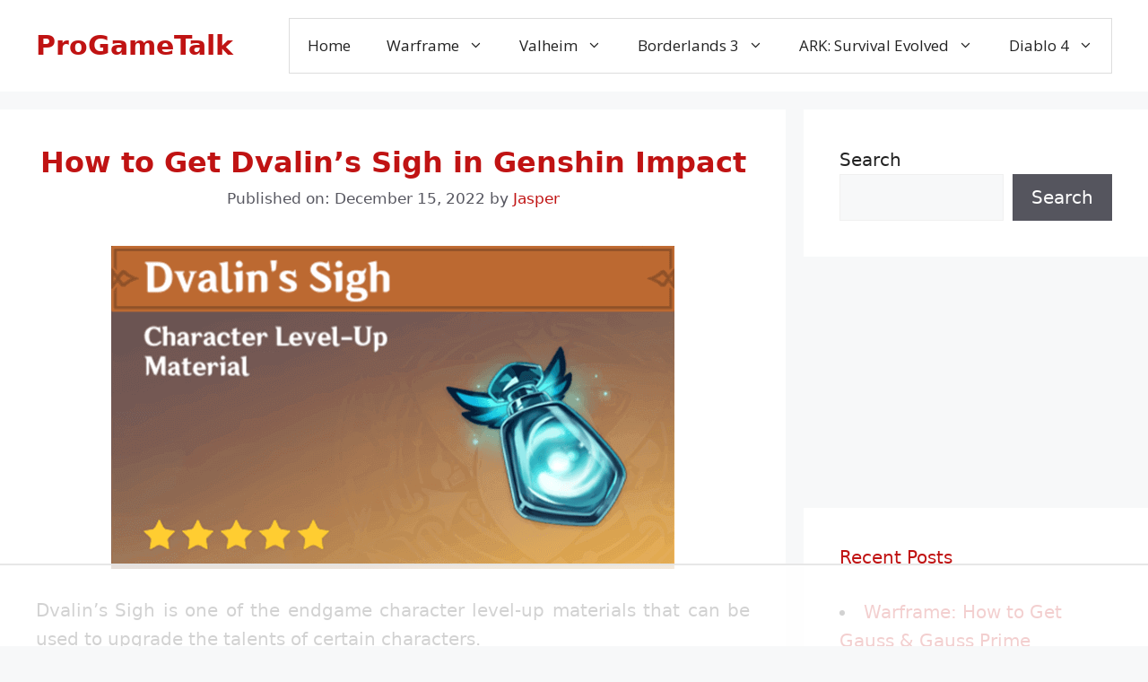

--- FILE ---
content_type: text/html; charset=utf-8
request_url: https://www.google.com/recaptcha/api2/aframe
body_size: 268
content:
<!DOCTYPE HTML><html><head><meta http-equiv="content-type" content="text/html; charset=UTF-8"></head><body><script nonce="XmYzfOIIrytM90wYhWt_qQ">/** Anti-fraud and anti-abuse applications only. See google.com/recaptcha */ try{var clients={'sodar':'https://pagead2.googlesyndication.com/pagead/sodar?'};window.addEventListener("message",function(a){try{if(a.source===window.parent){var b=JSON.parse(a.data);var c=clients[b['id']];if(c){var d=document.createElement('img');d.src=c+b['params']+'&rc='+(localStorage.getItem("rc::a")?sessionStorage.getItem("rc::b"):"");window.document.body.appendChild(d);sessionStorage.setItem("rc::e",parseInt(sessionStorage.getItem("rc::e")||0)+1);localStorage.setItem("rc::h",'1764576319231');}}}catch(b){}});window.parent.postMessage("_grecaptcha_ready", "*");}catch(b){}</script></body></html>

--- FILE ---
content_type: text/css
request_url: https://ads.adthrive.com/sites/6009cde7adec3b222e1dc609/ads.min.css
body_size: 474
content:
.adthrive-player-title {
margin-top: 0;
}

.adthrive-player-position.adthrive-collapse-float {
    z-index: 10000000001;
}

body.archive .adthrive-content {
    flex: 0 0 100%; 
}

/* White Background For Mobile Sticky Video Player */
.adthrive-collapse-mobile-background {
background-color: #fff!important;
}
.adthrive-top-collapse-close > svg > * {
stroke: black;
font-family: sans-serif;
}
.adthrive-top-collapse-wrapper-video-title,
.adthrive-top-collapse-wrapper-bar a a.adthrive-learn-more-link {
color: black!important;
}
/* END White Background For Mobile Sticky Video Player */

--- FILE ---
content_type: text/plain
request_url: https://rtb.openx.net/openrtbb/prebidjs
body_size: -220
content:
{"id":"bc794fbf-1ecd-4c1c-a32f-b8e93d52feef","nbr":0}

--- FILE ---
content_type: text/plain
request_url: https://rtb.openx.net/openrtbb/prebidjs
body_size: -220
content:
{"id":"d69d8287-7a6e-4a2e-8f6d-8a6f00a5615d","nbr":0}

--- FILE ---
content_type: text/plain
request_url: https://rtb.openx.net/openrtbb/prebidjs
body_size: -220
content:
{"id":"39272d25-6fdd-4ee3-a615-ed09cf8d5739","nbr":0}

--- FILE ---
content_type: text/plain
request_url: https://rtb.openx.net/openrtbb/prebidjs
body_size: -220
content:
{"id":"2a25a1d2-bc71-44b8-9e2a-8c08edf68363","nbr":0}

--- FILE ---
content_type: text/plain
request_url: https://www.google-analytics.com/j/collect?v=1&_v=j102&a=257367344&t=pageview&_s=1&dl=https%3A%2F%2Fprogametalk.com%2Fgenshin-impact%2Fhow-to-get-dvalins-sigh%2F&ul=en-us%40posix&dt=How%20to%20Get%20Dvalin%E2%80%99s%20Sigh%20in%20Genshin%20Impact%20-%20ProGameTalk&sr=1280x720&vp=1280x720&_u=YEBAAEABAAAAACAAI~&jid=1156306600&gjid=845254899&cid=8925918.1764576306&tid=UA-131665874-1&_gid=399585323.1764576306&_r=1&_slc=1&gtm=45He5bi1n81PNDBJCSv810742233za200zd810742233&gcd=13l3l3l3l1l1&dma=0&tag_exp=103116026~103200004~104527906~104528501~104684208~104684211~105446120~115583767~115616986~115938466~115938468~116184927~116184929~116217636~116217638~116251935~116251937&z=1628654197
body_size: -450
content:
2,cG-1S8CF34Q2L

--- FILE ---
content_type: text/plain
request_url: https://rtb.openx.net/openrtbb/prebidjs
body_size: -220
content:
{"id":"abfcd87e-664c-4496-a4d6-e453e69a657e","nbr":0}

--- FILE ---
content_type: text/plain
request_url: https://rtb.openx.net/openrtbb/prebidjs
body_size: -220
content:
{"id":"59b65439-7c69-4b58-b329-5590d87e43d9","nbr":0}

--- FILE ---
content_type: text/plain; charset=utf-8
request_url: https://ads.adthrive.com/http-api/cv2
body_size: 3016
content:
{"om":["07qjzu81","0poau1b5","0u3ijyz8","10868755","11142692","1185:1609896916","12010080","12040874","124682_257","124845_3","124847_3","14rl7sir","1609896916","1e8hbn0j","1ehgbkb3","1tucmiz7","1wav8r2n","200471758","2249:647637518","2249:650628575","2249:693651243","2249:695883562","2307:0u3ijyz8","2307:1e8hbn0j","2307:3qdrfslh","2307:74z5vm6r","2307:abhu2o6t","2307:amly29q7","2307:bjzi4tfx","2307:bkfkhqrx","2307:ev1f6p2l","2307:fk2ppf40","2307:gzytfr82","2307:ieewivmo","2307:ja73k5ks","2307:ngmgphsg","2307:pa47ufgf","2307:pogoe66i","2307:qpfep4s7","2307:tx1ob0tf","2307:u5o9bcqs","2307:wbfp1obp","2307:wu3btlnn","2307:x7fua8nr","2307:zksxtra3","2307:zvdz58bk","2319_66419_10629602","2409_25495_176_CR52092918","2409_25495_176_CR52092921","2409_25495_176_CR52092923","2409_25495_176_CR52092954","2409_25495_176_CR52150651","2409_25495_176_CR52153848","2409_25495_176_CR52153850","2409_25495_176_CR52157555","2409_25495_176_CR52162017","2409_25495_176_CR52162019","2409_25495_176_CR52162022","2409_25495_176_CR52175340","2409_25495_176_CR52175341","2409_25495_176_CR52175342","25","25048614","25_yi6qlg3p","2676:85807294","2676:85807326","2760:176_CR52150651","2760:176_CR52162022","2760:176_CR52175341","2760:176_CR52175342","2831026933_661004333","28925636","28933536","29402249","2u65qoye","31809564","31810016","3278083-18446744072673958336","32k9ouwf","33534553","33534588","33637455","34141796","34152235","34152627","34534170","3490:CR52092921","3490:CR52092923","3490:CR52092954","3490:CR52150651","3490:CR52157555","3490:CR52162019","3490:CR52174945","3490:CR52175340","3490:CR52175341","3490:CR52175342","3658_15084_9jthdrjt","3658_151643_spv5lpyq","3658_15761_pogoe66i","3658_210654_o1sfcaax","3658_78719_tx1ob0tf","39_76_b5b3b75c-868b-4dd6-a11e-18f8d9f598f4","39gjxgmz","3LMBEkP-wis","3g2r056j","3hk8pkng","3j5hqkjz","3n588bx4","3qdrfslh","3qzj9h7m","3swzj6q3","3uypazzl","409_189408","409_216326","409_216366","409_216384","409_216386","409_216394","409_216396","409_216406","409_216416","409_216506","409_220364","409_223591","409_223599","409_225978","409_225980","409_225982","409_225983","409_225990","409_225992","409_226322","409_226324","409_226326","409_226330","409_226336","409_226367","409_227223","409_227238","409_228085","409_228363","409_228370","409_228381","409_228384","409_231797","44629254","47210060","4771_19827_1609896916","481703827","4gbnsb6a","51372410","514819301","523_354_660e5fec0c47f653c6684fd5","523_354_660e5fee0c47f653c6684fe2","52864843","53472399","53v6aquw","54614511","54639987","5510:3uypazzl","5510:7nl571v0","5510:8n6mtkhh","5510:8wugqkk0","5510:92ec7l0k","5510:9jthdrjt","5510:c5hosoph","5510:khrc9fv4","5510:v7523nd5","55116643","55116647","55354666","55693391","55693405","55712936","558_93_3bvwlrbk","558_93_8n2o2k7c","558_93_a0oxacu8","558_93_joper7n8","558_93_pljxwy8j","55965333","55hkabwq","56341213","56773753","570653834304","585jtxb8","59753152","5bug7jye","5dy04rwt","5i5nrj3k","5ncetuuz","5nywjvx8","60507824","60507858","608862812","608862824","608862831","61210719","61444664","61916211","61916223","61916229","61932920","61932925","62160079","62320032","62320073","62320214","62535276","63hkm0hp","654681878","657393276","659216891404","680_99480_608862831","684131980","684926045","690_99485_1609896916","691347856","691347873","691969797","692372005","70_84577490","70_85938868","7255_121665_catalina-73780","7354_151700_78402009","7354_151700_78402053","74987682","750h8kd9","77mw5aoe","78402009","785451830777","785474609971","7964881","79684378","79684380","7972225","7nl571v0","7s6re5h1","8003368","8003598","8003811","8029278","8029310","8035715","80411669","8047693","8061362","8063328","8064765","8072422","8072516","8077122","81407500","81784845","83139384","83447238","83813335","84389278","84546975","84577477","84577487","84577490","84577502","84577508","84989515","85445175","85445183","85445193","85496576","85496581","85807320","85807326","85947261","8c55u1ql","8cytp07g","8jbvjbqi","8n2o2k7c","8n6mtkhh","8uibyfrp","92ec7l0k","9fd0rj0e","9jthdrjt","9lxdy59h","a0oxacu8","alyk6nlv","aodopxzf","b1n96m2n","bc2is758","bepcrxpf","bjzi4tfx","c9087ul6","c9ngmblo","cb1a73ca-a6de-47e7-afc6-f3f33f7212c4","cubr7l27","d58einio","de48lj30","dxok196d","exosfkfu","ezpm9hr2","f6onaxdy","f6qacckw","gvyb44eh","gynqd8z0","gzwq5f1l","gzytfr82","h0o0ado4","hk2nsy6j","hya8dpaz","i8enx3lg","ib1o62yz","j1b7p2j6","ja73k5ks","joper7n8","jy61oxfj","kcc6i7p0","kcun1tdu","khrc9fv4","kjq0lnk5","kz6zmwva","l00sygpg","l1n5h3lu","l9dmbava","lf9ss0ew","mhob8we6","mv77eckh","n3egwnq7","n98fponh","nh9z8430","ns1qdokv","o1sfcaax","oyophs7h","ozdj9gs9","ozgcatld","pek2ovv0","pnz2kppi","pogoe66i","pqn44nv6","psm68zho","pu626y75","purncoqw","pyk47s3u","qqdvsvih","qqvgscdx","qs7tjg76","qy8be837","r762jrzq","rbq120v6","rlyxe864","rnpe7271","sn9aqvcn","spv5lpyq","tcf59dz5","tx1ob0tf","u5845i6s","u5p4xjy9","upc531l1","v2pqc8qz","vks98ara","vktwfsm6","vosqszns","vtrsauyl","vwr6g58v","vxxhhz0o","vy4kns7g","wbfp1obp","wq5j4s9t","wu3btlnn","wxsa55ws","x7fua8nr","xi01m8t3","xz1z6j77","yi6qlg3p","ze7koq7g","zfu4w0gu","zhcpv2uj","zhofofep","zksxtra3","zozqjc2o","zvdz58bk","zx0g0416","7979132","7979135"],"pmp":[],"adomains":["1md.org","a4g.com","about.bugmd.com","acelauncher.com","adameve.com","adelion.com","adp3.net","advenuedsp.com","aibidauction.com","aibidsrv.com","akusoli.com","allofmpls.org","arkeero.net","ato.mx","avazutracking.net","avid-ad-server.com","avid-adserver.com","avidadserver.com","aztracking.net","bc-sys.com","bcc-ads.com","bidderrtb.com","bidscube.com","bizzclick.com","bkserving.com","bksn.se","brightmountainads.com","bucksense.io","bugmd.com","ca.iqos.com","capitaloneshopping.com","cdn.dsptr.com","clarifion.com","cotosen.com","cs.money","cwkuki.com","dallasnews.com","dcntr-ads.com","decenterads.com","derila-ergo.com","dhgate.com","dhs.gov","digitaladsystems.com","displate.com","doyour.bid","dspbox.io","envisionx.co","ezmob.com","fmlabsonline.com","g123.jp","g2trk.com","gadmobe.com","getbugmd.com","goodtoknowthis.com","gov.il","guard.io","hero-wars.com","holts.com","howto5.io","ice.gov","imprdom.com","justanswer.com","liverrenew.com","longhornsnuff.com","lovehoney.com","lowerjointpain.com","lymphsystemsupport.com","media-servers.net","medimops.de","miniretornaveis.com","mobuppsrtb.com","motionspots.com","mygrizzly.com","myrocky.ca","national-lottery.co.uk","nbliver360.com","ndc.ajillionmax.com","niutux.com","nordicspirit.co.uk","notify.nuviad.com","notify.oxonux.com","own-imp.vrtzads.com","paperela.com","parasiterelief.com","peta.org","pfm.ninja","pixel.metanetwork.mobi","pixel.valo.ai","plannedparenthood.org","plf1.net","plt7.com","pltfrm.click","printwithwave.co","privacymodeweb.com","rangeusa.com","readywind.com","reklambids.com","ri.psdwc.com","rtb-adeclipse.io","rtb-direct.com","rtb.adx1.com","rtb.kds.media","rtb.reklambid.com","rtb.reklamdsp.com","rtb.rklmstr.com","rtbadtrading.com","rtbsbengine.com","rtbtradein.com","saba.com.mx","securevid.co","servedby.revive-adserver.net","shift.com","smrt-view.com","swissklip.com","taboola.com","tel-aviv.gov.il","temu.com","theoceanac.com","track-bid.com","trackingintegral.com","trading-rtbg.com","trkbid.com","truthfinder.com","unoadsrv.com","usconcealedcarry.com","uuidksinc.net","vabilitytech.com","vashoot.com","vegogarden.com","viewtemplates.com","votervoice.net","vuse.com","waardex.com","wapstart.ru","wdc.go2trk.com","weareplannedparenthood.org","webtradingspot.com","xapads.com","xiaflex.com","yourchamilia.com"]}

--- FILE ---
content_type: text/plain; charset=UTF-8
request_url: https://at.teads.tv/fpc?analytics_tag_id=PUB_17002&tfpvi=&gdpr_consent=&gdpr_status=22&gdpr_reason=220&ccpa_consent=&sv=prebid-v1
body_size: 56
content:
YjYyYmYxYjYtMzlmMC00YzIwLTk1ODQtOTA2NGQzNDJiYTM5Iy04LTE=

--- FILE ---
content_type: text/plain
request_url: https://rtb.openx.net/openrtbb/prebidjs
body_size: -83
content:
{"id":"8c172e60-f649-4cbf-bfee-e57a0dd1f884","nbr":0}

--- FILE ---
content_type: text/plain
request_url: https://rtb.openx.net/openrtbb/prebidjs
body_size: -220
content:
{"id":"7087548e-a999-4fc1-bc3a-5d68f97e439e","nbr":0}

--- FILE ---
content_type: text/plain
request_url: https://rtb.openx.net/openrtbb/prebidjs
body_size: -220
content:
{"id":"a6426f1e-ca70-453b-b432-062def20169f","nbr":0}

--- FILE ---
content_type: text/plain
request_url: https://rtb.openx.net/openrtbb/prebidjs
body_size: -220
content:
{"id":"77f6aae6-1e2f-487f-b395-bc687c456c83","nbr":0}